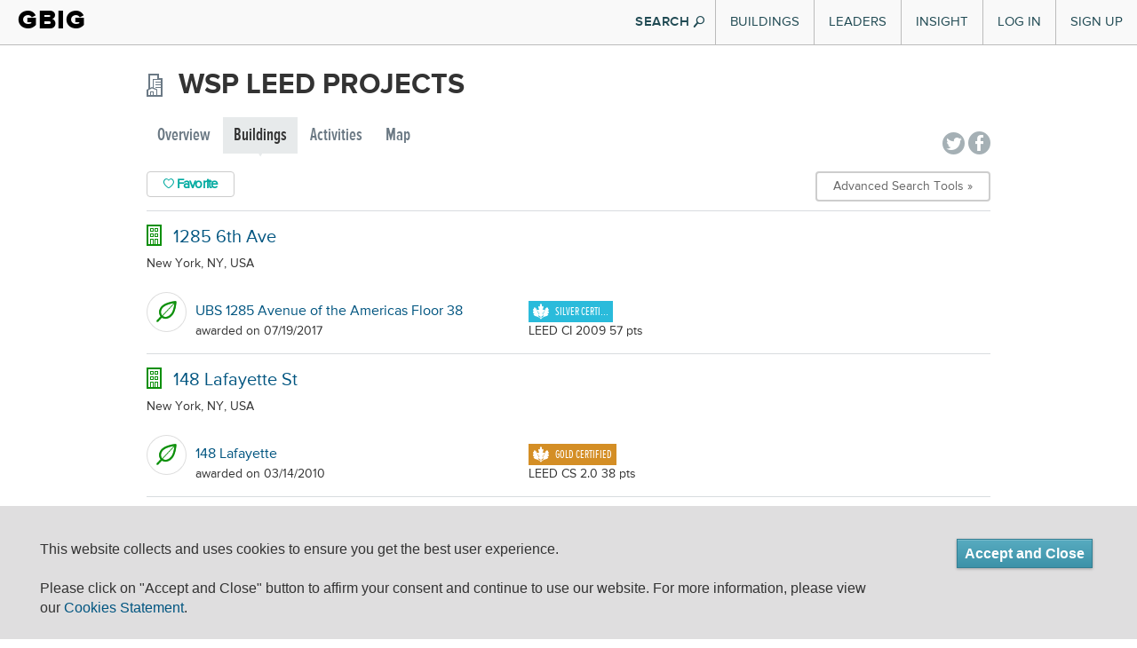

--- FILE ---
content_type: text/html; charset=utf-8
request_url: https://www.gbig.org/collections/18922/buildings?page=2
body_size: 9262
content:
<!DOCTYPE html>
<html lang='en'>
<head>
<title>WSP LEED Projects  Buildings :: Green Building Information Gateway</title>
<meta content="authenticity_token" name="csrf-param" />
<meta content="Kt3hoXoM0U52QjOmYdq7vY+ejYVaYoIfSSA/SJdjPjo=" name="csrf-token" />
<link href="/assets/favicons/apple-touch-icon-57x57-1ff7065c4ac5e08ac838bfcd1d6f51ba.png" rel="apple-touch-icon" sizes="57x57" type="image/vnd.microsoft.icon" />
<link href="/assets/favicons/apple-touch-icon-60x60-47255d91a3a2c5a5154fd6f6187e8c98.png" rel="apple-touch-icon" sizes="60x60" type="image/vnd.microsoft.icon" />
<link href="/assets/favicons/apple-touch-icon-60x60-47255d91a3a2c5a5154fd6f6187e8c98.png" rel="apple-touch-icon" sizes="60x60" type="image/vnd.microsoft.icon" />
<link href="/assets/favicons/apple-touch-icon-72x72-03ab9ec581dcaa2a74f683ab3c12161f.png" rel="apple-touch-icon" sizes="72x72" type="image/vnd.microsoft.icon" />
<link href="/assets/favicons/apple-touch-icon-76x76-d2f195e8f84bb6e3e7571bcd1f6677a8.png" rel="apple-touch-icon" sizes="76x76" type="image/vnd.microsoft.icon" />
<link href="/assets/favicons/apple-touch-icon-114x114-b53e374e9be0ce49fe41ca5ff3c0949f.png" rel="apple-touch-icon" sizes="114x114" type="image/vnd.microsoft.icon" />
<link href="/assets/favicons/apple-touch-icon-120x120-bf446727e84656c50588654c0e0f4e3c.png" rel="apple-touch-icon" sizes="120x120" type="image/vnd.microsoft.icon" />
<link href="/assets/favicons/apple-touch-icon-144x144-ed224ceab9b9d4c40e5dc6816a28bb3d.png" rel="apple-touch-icon" sizes="144x144" type="image/vnd.microsoft.icon" />
<link href="/assets/favicons/apple-touch-icon-152x152-dc59ff0ec29b2cdf149fd682202c9afe.png" rel="apple-touch-icon" sizes="152x152" type="image/vnd.microsoft.icon" />
<link href="/assets/favicons/apple-touch-icon-180x180-17f44f5edf0b58ce936c82a58ef6f4af.png" rel="apple-touch-icon" sizes="180x180" type="image/vnd.microsoft.icon" />
<link href="/assets/favicons/favicon-32x32-0412aa3c57fa500a23c9dced40136904.png" rel="icon" sizes="32x32" type="image/png" />
<link href="/assets/favicons/favicon-194x194-46735b1484bb423efc6671b80ce72344.png" rel="icon" sizes="194x194" type="image/png" />
<link href="/assets/favicons/favicon-96x96-da21dd8de279a9a1c4219cf0cd0d9bc9.png" rel="icon" sizes="96x96" type="image/png" />
<link href="/assets/favicons/android-chrome-192x192-55d54f3808181eff7fd5ed2ddaddcbd5.png" rel="icon" sizes="192x192" type="image/png" />
<link href="/assets/favicons/favicon-16x16-f4dbab92ee90263cc24362760a6a2355.png" rel="icon" sizes="16x16" type="image/png" />
<link href="/assets/favicons/manifest-76c50df441b4fe98b9beb6ef47781c1b.json" rel="manifest" type="image/vnd.microsoft.icon" />
<link href="/assets/favicons/favicon-7e9d714542ad639bc793cc5eff24b138.ico" rel="shortcut" type="image/vnd.microsoft.icon" />
<link href="/assets/favicons/favicon-7e9d714542ad639bc793cc5eff24b138.ico" rel="icon" type="image/vnd.microsoft.icon" />
<meta content='#00aba9' name='msapplication-TileColor'>
<meta content='/mstile-144x144.png?v=ngggYxvEWA' name='msapplication-TileImage'>
<meta content='#ffffff' name='theme-color'>

<meta content='https://www.gbig.org/collections/18922/buildings?page=2' property='og:url'>
<meta content='article' property='og:type'>
<meta content='WSP LEED Projects  Buildings :: Green Building Information Gateway' property='og:title'>
<meta content='Connecting people to data and insights for a more sustainable built environment' property='og:description'>
<meta content='http://www.gbig.org/images/gbig_icon_medium.png' property='og:image'>
<meta content='GBIG' property='og:site_name'>
<meta content='526263447403657' property='fb:app_id'>

<meta content='width=device-width, initial-scale=1.0, minimum-scale=1.0, maximum-scale=1.0' name='viewport'>
<meta content='IE=edge' http-equiv='X-UA-Compatible'>


<link href="/assets/v2/bootstrap-b8876e7d08bf024410d2bbcee758e151.css" media="all" rel="stylesheet" type="text/css" />
<link href="/assets/flatui/flat-ui-227ca7877d508f2c7e4ffb15b56081b8.css" media="all" rel="stylesheet" type="text/css" />
<link href="/assets/v2/screen-fc9eec2953c1fe0dc1b2dfd1ac1a2e59.css" media="all" rel="stylesheet" type="text/css" />
<link href="/webfonts/ss-air.css" media="all" rel="stylesheet" type="text/css" />
<link href="/webfonts/ss-social.css" media="all" rel="stylesheet" type="text/css" />
<link href="/webfonts/ss-standard.css" media="all" rel="stylesheet" type="text/css" />
<link href="/assets/cookie-compliance-f3b76118ed30f653467a14b811ed8a46.css" media="all" rel="stylesheet" type="text/css" />
<link href="/assets/v2/sections/collections-6dc26b6b6e2848a56ee4ce82a01323de.css" media="screen" rel="stylesheet" type="text/css" />


<!--[if lte IE 10]>
<script src="/assets/ss-standard.js"></script>
<![endif]-->
<!--[if IE 9]>
<link href="/assets/ie9-bd00de0364afa9372fbda46186f1c15b.css" media="all" rel="stylesheet" type="text/css" />
<![endif]-->
<!--[if lte IE 8]>
<link href="/assets/ie8-bd00de0364afa9372fbda46186f1c15b.css" media="all" rel="stylesheet" type="text/css" />
<script src="//oss.maxcdn.com/html5shiv/3.7.2/html5shiv.min.js"></script>
<script src="//oss.maxcdn.com/respond/1.4.2/respond.min.js"></script>
<![endif]-->
<!--[if lte IE 7]>
<link href="/assets/ie7-d2dc75fcf23534b61dadd468a2ebf1ba.css" media="all" rel="stylesheet" type="text/css" />
<![endif]-->

<script>
(function(c,l,a,r,i,t,y){ c[a]=c[a]||function(){(c[a].q=c[a].q||[]).push(arguments)}; t=l.createElement(r);t.async=1;t.src="https://www.clarity.ms/tag/"+i; y=l.getElementsByTagName(r)[0];y.parentNode.insertBefore(t,y); })(window, document, "clarity", "script", "p135rgu5ge");
</script>
</head>
<body class='gbig v2'>
<div id='header-main'>
<div class='container-fluid'>
<div class='header-inner'>
<div class='brand'>
<h1><a href="/">GBIG</a></h1>

</div>
<button class='navbar-toggle' data-target='.nav-collapse' data-toggle='collapse' type='button'>
<span class='icon-bar'></span>
<span class='icon-bar'></span>
<span class='icon-bar'></span>
</button>
<div class='nav-collapse collapse'>
<div class='hidden-md hidden-lg form-container'>
<form action='/search/site'>
<div class='form-block'>
<input class='form-control search-info' name='q' placeholder='Search GBIG' style='' type='search'>
<i class='ss-icon ss-search ss-standard'></i>
</div>
</form>
</div>
<ul class='nav top-nav'>
<li class='dropdown'>
<a href="#" class="visible-md visible-lg" data-toggle="dropdown" id="buildings-menu">Buildings</a>
<a href="/buildings" class="visible-xs visible-sm">Buildings</a>
<article aria-labelledby='buildings-menu' class='nav-dropdown dropdown-menu' id='buildings'>
<section class='figure-block'>
<div class='content-inner'>
<header>
<p class='title'>
<a href='/buildings'>
Featured Buildings
<i class='ss-icon ss-navigateright ss-air'></i>
</a>
</p>
</header>
<div class='content'>
<a href='/buildings/788826'>
<header>
<p class='featured'>
One Bush Street
</p>
</header>
<img alt="Nav-featured-building" class="img-responsive" src="/assets/nav/nav-featured-building-c184ae2a5c3b7c4d5a3bcce010739d61.png" />
</a>
</div>
<footer>
<a href='/search/site'>
Search all Buildings
<i class='ss-icon ss-navigateright ss-air'></i>
</a>
</footer>
</div>
</section>
<section class='links-block'>
<span class='up-triangle'></span>
<div class='content-inner'>
<header>
<p>
<a href="/buildings">Buildings</a>
</p>
</header>
<div class='container-fluid content'>
<div class='row link-container'>
<div class='col-md-6'>
<h4>
<a href='/activities/featured'>
Certifications
<i class='ss-icon ss-navigateright ss-air'></i>
</a>
</h4>
<ul>
<li>
<a href="/activities/featured?picker_item_id=23&amp;selected_activity_brand=Certification%2F%2F23&amp;selected_category=Certification">BREEAM</a>
</li>
<li>
<a href="/activities/featured?picker_item_id=34&amp;selected_activity_brand=Certification%2F%2F34&amp;selected_category=Certification">DGNB</a>
</li>
<li>
<a href="/activities/featured?picker_item_id=2&amp;selected_activity_brand=Certification%2F%2F2&amp;selected_category=Certification">Energy Star</a>
</li>
<li>
<a href="/activities/featured?picker_item_id=11&amp;selected_activity_brand=Certification%2F%2F11&amp;selected_category=Certification">Enterprise Green Communities</a>
</li>
<li>
<a href='/collections/14578'>Green Star</a>
</li>
<li>
<a href='/collections/leed'>LEED</a>
</li>
<li>
<a href='/collections/14556'>LEED Canada</a>
</li>
<li>
<a href='/collections/14554'>Living Building Challenge</a>
</li>
<p class='more'>
<a href='/activities/featured'>
See More
</a>
</p>
</ul>
</div>
<div class='col-md-6'>
<h4>
<a href='/activities/featured?selected_category=Award'>
Awards
<i class='ss-icon ss-navigateright ss-air'></i>
</a>
</h4>
<ul>
<li>
<a href='/collections/14548'>AIA/COTE Top Ten</a>
</li>
<li>
<a href='/collections/14553'>ED Green Ribbon Schools</a>
</li>
<li>
<a href='/collections/14791'>GSA Design Awards</a>
</li>
<p class='more'>
<a href='/activities/featured?selected_category=Award'>
See More
</a>
</p>
</ul>
<h4 style='display:block;'>
<a href='/places'>
Locations
<i class='ss-icon ss-navigateright ss-air'></i>
</a>
</h4>
<ul>
<li>
<a href='/places'>Cities and Countries</a>
</li>
<li>
<a href='/collections/epa-regions'>EPA Regions</a>
</li>
<li>
<a href='/collections/usgbc-chapters'>USGBC chapters</a>
</li>
<li>
<a href='/collections/msas'>MSAs</a>
</li>
<li>
<a href='/collections/utilities'>Utility Providers</a>
</li>
<p class='more'>
<a href='/places'>
See More
</a>
</p>
</ul>
</div>
</div>
</div>
</div>
</section>
</article>
</li>

<li class='dropdown visible-sm visible-xs'>
<a href="/leaders/organizations" class="visible-sm visible-xs">Organizational Leaders</a>
</li>
<li class='dropdown'>
<a href="#" class="visible-md visible-lg" data-toggle="dropdown" id="leaders-menu">Leaders</a>
<a href="/leaders/architect" class="visible-sm visible-xs">Individual Leaders</a>
<article aria-labelledby='leaders-menu' class='nav-dropdown dropdown-menu' id='leaders'>
<section class='figure-block'>
<div class='content-inner'>
<div class='content'>
<a href="/collections/13922"><header>
<p class='featured'>
Code Green Solutions
</p>
</header>
<img alt="Nav-featured-service" class="img-responsive" src="/assets/nav/nav-featured-service-86411a3d2914db77f8f1f7be1f70f681.png" />
</a></div>
<footer>
<a href='/search/site'>
Search all Leaders
<i class='ss-icon ss-navigateright ss-air'></i>
</a>
</footer>
</div>
</section>
<section class='links-block'>
<span class='up-triangle'></span>
<div class='content-inner'>
<header>
<p>
Leaders
</p>
</header>
<div class='container-fluid content'>
<div class='row link-container'>
<div class='col-md-6'>
<h4>
<a href='/leaders/architect'>
Roles
<i class='ss-icon ss-navigateright'></i>
</a>
</h4>
<ul>
<li>
<a href="/leaders/ap-or-assessor">APs and Assessors</a>
</li>
<li>
<a href="/leaders/architect">Architects</a>
</li>
<li>
<a href="/leaders/commissioning-agent">Commissioning Agents</a>
</li>
<li>
<a href="/leaders/consultant">Consultants</a>
</li>
<li>
<a href="/leaders/designer">Designers</a>
</li>
<li>
<a href="/leaders/engineer">Engineers</a>
</li>
<li>
<a href="/leaders/facility-manager">Facility Managers</a>
</li>
<li>
<a href="/leaders/general-contractor">General Contractors</a>
</li>
<li>
<a href="/leaders/project-manager">Project Managers</a>
</li>
<p class='more'>
<a href='/leaders/architect'>
See More
</a>
</p>
</ul>
</div>
<div class='col-md-6'>
<h4>
<a href='/leaders/organizations'>
Organizations
<i class='ss-icon ss-navigateright'></i>
</a>
</h4>
<ul>
<li>
<a href='/org_profiles/43838'>Childish Clothing</a>
</li>
<li>
<a href='/org_profiles/43827'>Sil Tyres</a>
</li>
<li>
<a href='/org_profiles/43826'>BellWether</a>
</li>
<li>
<a href='/org_profiles/43817'>TAKE MY PMP EXAM ONLINE</a>
</li>
<li>
<a href='/org_profiles/43812'>Alterations Boutique</a>
</li>
<li>
<a href='/org_profiles/43801'>Outback Kids</a>
</li>
<li>
<a href='/org_profiles/43794'>Willan_Technologies</a>
</li>
<li>
<a href='/org_profiles/43793'>Matebiz</a>
</li>
<li>
<a href='/org_profiles/43792'>Goa Darling</a>
</li>
<li>
<a href='/org_profiles/43789'>Best IPTV Solutions</a>
</li>
<p class='more'>
<a href='/leaders/organizations'>
See More
</a>
</p>
</ul>
</div>
</div>
</div>
</div>
</section>
</article>
</li>

<li class='dropdown'>
<a href="#" class="visible-md visible-lg" data-toggle="dropdown" id="insight-menu">Insight</a>
<a href="http://insight.gbig.org" class="visible-sm visible-xs">Insight</a>
<article aria-labelledby='insight-menu' class='nav-dropdown dropdown-menu' id='insights'>
<section class='figure-block'>
<div class='content-inner'>
<header>
<p class='title'>
<a href='http://insight.gbig.org'>
Insight
<i class='ss-icon ss-navigateright ss-air'></i>
</a>
</p>
</header>
<div class='content'>
<header>
<p class='featured'>
<a href='http://insight.gbig.org/the-economic-benefits-of-building-commissioning/'>The Economic Benefits of Building Commissioning</a>
</p>
</header>
<img alt="Nav-featured-insight" class="img-responsive" src="/assets/nav/nav-featured-insight-6cee6567657b91ce3b0db7ec0a12a5cf.png" />
</div>
<footer>
<a href='http://insight.gbig.org/topics/'>
Search all Insights
<i class='ss-icon ss-navigateright ss-air'></i>
</a>
</footer>
</div>
</section>
<section class='links-block'>
<span class='up-triangle'></span>
<div class='content-inner'>
<header>
<p>
<a href="http://insight.gbig.org/">Insight</a>
</p>
</header>
<div class='container-fluid content'>
<div class='row link-container'>
<div class='col-md-6'>
<h4>
<a href='http://insight.gbig.org/topics/'>
Articles
<i class='ss-icon ss-navigateright ss-air'></i>
</a>
</h4>
<ul>
<li>
<a href='http://insight.gbig.org/topics/econ/'>Economics &amp; Finance</a>
</li>
<li>
<a href='http://insight.gbig.org/topics/energycarbon/'>Energy &amp; Carbon</a>
</li>
<li>
<a href='http://insight.gbig.org/topics/policy/'>Government &amp; Policy</a>
</li>
<li>
<a href='http://insight.gbig.org/topics/humanhealth/'>Health &amp; Wellbeing</a>
</li>
<li>
<a href='http://insight.gbig.org/tags/leed/'>LEED</a>
</li>
<li>
<a href='http://insight.gbig.org/topics/updates/'>Market Trends &amp; Updates</a>
</li>
<li>
<a href='http://insight.gbig.org/topics/materials'>Materials &amp; Resources</a>
</li>
<li>
<a href='http://insight.gbig.org/topics/resilience/'>Resilience &amp; Adaptation</a>
</li>
<li>
<a href='http://insight.gbig.org/topics/equity/'>Social Equity</a>
</li>
<li>
<a href='http://insight.gbig.org/topics/cities/'>Sustainable Cities</a>
</li>
<li>
<a href='http://insight.gbig.org/topics/water/'>Water Conservation</a>
</li>
<p class='more'>
<a href='http://insight.gbig.org/topics/'>
See More
</a>
</p>
</ul>
</div>
<div class='col-md-6'>
<h4>
<a href='http://insight.gbig.org/contributors/'>
Contributors
<i class='ss-icon ss-navigateright'></i>
</a>
</h4>
<ul>
<li>
<a href='http://insight.gbig.org/author/chris-wedding/'>Christopher Wedding</a>
</li>
<li>
<a href='http://insight.gbig.org/author/dan-winters/'>Dan Winters</a>
</li>
<li>
<a href='http://insight.gbig.org/author/heatherjoyrosenberg/'>Heather Joy Rosenberg</a>
</li>
<p class='more'>
<a href='http://insight.gbig.org/contributors/'>
See More
</a>
</p>
</ul>
<h4>
<a href='/collections/case-studies'>
Case Studies
<i class='ss-icon ss-navigateright ss-air'></i>
</a>
</h4>
<h4>
<a href='http://insight.gbig.org/tags/gbig-insight-report/'>
Reports
<i class='ss-icon ss-navigateright ss-air'></i>
</a>
</h4>
</div>
</div>
</div>
</div>
</section>
</article>
</li>

<li class='login'><a href="/sign-in">Log In</a></li>
<li class='signup'><a href="/sign-up">Sign Up</a></li>

</ul>
</div>
<button class='btn show-search flat hidden-xs hidden-sm'>
SEARCH
<i class='ss-icon ss-standard ss-search'></i>
</button>
<form action='/search/site' class='search' id='search' method='GET' style='display: none'>
<div id='searchWrapper'>
<div class='innerWrapper'>
<div class='input-append'>
<div class='search-field'>
<input autocomplete='off' class='nav-search search-query' name='q' placeholder='Search GBIG' result='0' type='text'>
<input type ='hidden' name = 'type' value="buildings" />
</div>
<div class='icon-magnify hidden-xs hidden-sm'>
<button class='btn pull-left' type='submit'>
<i class='ss-icon ss-search'></i>
</button>
</div>
</div>
</div>
</div>
</form>

</div>
</div>
<div class='container-fluid'>
<div class='global_notification alert alert-dismissible floating' role='alert' style='display: none'>
<a class='ss-icon ss-air ss-delete' data-dismiss='alert' href='#'></a>
<span aria-hidden='true' class='ss-icon ss-standard'></span>
<div class='message-content'></div>
</div>
</div>

</div>
<div id='content-main'>
<div class='container'>
<h1 class='page-title clctp-page-title'>
WSP LEED Projects 
</h1>
<div class='row'>
<div class='col-md-10'>
<ul class='nav nav-pills page-tabs da1-nav-tabs'>
<li>
<a href="/collections/18922">Overview</a>
</li>
<li class='active'>
<a href="/collections/18922/buildings">Buildings</a>
</li>
<li>
<a href="/collections/18922/activities">Activities</a>
</li>
<li>
<a href="/collections/18922/map">Map</a>
</li>
</ul>

</div>
<div class='col-md-2'>
<div class='pull-right right' id='share'>
<div style='margin-top: 15px;'>
<div class='social'>
<a href="http://twitter.com/share?text=Check%20this%20out%20on%20GBIG!%20" class="ss-icon ss-social-circle ss-twitter" data-track="Social,Twitter,Tweet Button" title="Tweet a link to this page"></a>
<a href="https://www.facebook.com/dialog/share?app_id=526263447403657&amp;display=popup&amp;href=https://www.gbig.org/collections/18922/buildings?page=2&amp;redirect_uri=https://www.gbig.org/collections/18922/buildings?page=2" class="ss-icon ss-social-circle ss-facebook" data-track="Social,Facebook,Share Page" title="Share this page on Facebook"></a>
</div>

</div>
</div>
</div>
</div>
<!-- TODO cache as part of broader strategy for social widgets -->
<div class='row collection-actions-row'>
<div class='col-xs-6'>
<div class='favorite-button-wrapper'>
<a href="/from_feature/user_sessions/new?origin=%2Fcollections%2F18922%2Fbuildings%3Fpage%3D2%26saved_params%255Bfavorite_class%255D%3DCollection%26saved_params%255Bfavorite_id%255D%3D18922%23favor" class="btn btn-gbig-primary favor-button jLoadsInPageModal"><i class='ss-icon ss-air ss-heart'></i>
Favorite
</a>
</div>
</div>
<div class='col-xs-6 right-text'>
<a href="/search/advanced?search%5Bselected_collections%5D%5B%5D=18922" class="btn btn-bordered-white">Advanced Search Tools &raquo;
</a></div>
</div>

<div class='bcl1-row border-bottom'>
<div class='row'>
<div class='col-sm-8'>
<a href="/buildings/3486" class="bcl1-building-title">1285 6th Ave</a>
<div class='bcl1-building-ln2'> New York, NY, USA</div>
<div class='row'>
<div class='col-sm-12'>
<div class='jProjectContainer'>
<div style='display: table; width: 100%'>
<div class='jVisibleProject'>
<div class='bcl1-activity-row'>
<div class='bcl1-activity-cell-a'><img alt="Activity-circle" src="/assets/v2/tiles-icons/activity-circle-239585d51cb8afcadd29aa671f96c562.png" /></div>
<div class='bcl1-activity-cell-b'>
<a href="/activities/leed-1000071494" class="bcl1-activity-title">UBS 1285 Avenue of the Americas Floor 38</a>
<br>
<div style='display:inline-block'>awarded on 07/19/2017</div>
<div class='visible-xs'>
<div class="cert-badge leed silver certified leed-silver leed-certified" data-toggle="tooltip" title="Silver Certified">Silver Certi...</div>
LEED  CI 2009 57 pts
</div>
</div>
<div class='bcl1-activity-cell-c hidden-xs'>
<div class="cert-badge leed silver certified leed-silver leed-certified" data-toggle="tooltip" title="Silver Certified">Silver Certi...</div>
<br>
LEED  CI 2009 57 pts
</div>
</div>
</div>
</div>
</div>

</div>
</div>
</div>
<div class='col-sm-4'>
<div class='right-text bcl1-feature-buttons'>
<a href="/from_feature/user_sessions/new?origin=%2Fcollections%2F18922%2Fbuildings%3Fpage%3D2%26saved_params%255Batbf%255D%255Bentire_building%255D%3D1%26saved_params%255Bbuilding_id%255D%3D3486%23add_to_collection" class="jLoadsInPageModal">&#x002b; Add to a Collection</a>
<a href="/from_feature/user_sessions/new?level=communicate&amp;origin=%2Fcollections%2F18922%2Fbuildings%3Fpage%3D2%26saved_params%255Bbrt%255D%255Bentire_building%255D%3D1%26saved_params%255Bbuilding_id%255D%3D3486%23add_role" class="jLoadsInPageModal">&#x002b; Add Me</a>
</div>

</div>
</div>
</div>
<div class='bcl1-row border-bottom'>
<div class='row'>
<div class='col-sm-8'>
<a href="/buildings/4697" class="bcl1-building-title">148 Lafayette St</a>
<div class='bcl1-building-ln2'> New York, NY, USA</div>
<div class='row'>
<div class='col-sm-12'>
<div class='jProjectContainer'>
<div style='display: table; width: 100%'>
<div class='jVisibleProject'>
<div class='bcl1-activity-row'>
<div class='bcl1-activity-cell-a'><img alt="Activity-circle" src="/assets/v2/tiles-icons/activity-circle-239585d51cb8afcadd29aa671f96c562.png" /></div>
<div class='bcl1-activity-cell-b'>
<a href="/activities/leed-10058775" class="bcl1-activity-title">148 Lafayette</a>
<br>
<div style='display:inline-block'>awarded on 03/14/2010</div>
<div class='visible-xs'>
<div class="cert-badge leed gold certified leed-gold leed-certified">Gold Certified</div>
LEED  CS 2.0 38 pts
</div>
</div>
<div class='bcl1-activity-cell-c hidden-xs'>
<div class="cert-badge leed gold certified leed-gold leed-certified">Gold Certified</div>
<br>
LEED  CS 2.0 38 pts
</div>
</div>
</div>
</div>
</div>

</div>
</div>
</div>
<div class='col-sm-4'>
<div class='right-text bcl1-feature-buttons'>
<a href="/from_feature/user_sessions/new?origin=%2Fcollections%2F18922%2Fbuildings%3Fpage%3D2%26saved_params%255Batbf%255D%255Bentire_building%255D%3D1%26saved_params%255Bbuilding_id%255D%3D4697%23add_to_collection" class="jLoadsInPageModal">&#x002b; Add to a Collection</a>
<a href="/from_feature/user_sessions/new?level=communicate&amp;origin=%2Fcollections%2F18922%2Fbuildings%3Fpage%3D2%26saved_params%255Bbrt%255D%255Bentire_building%255D%3D1%26saved_params%255Bbuilding_id%255D%3D4697%23add_role" class="jLoadsInPageModal">&#x002b; Add Me</a>
</div>

</div>
</div>
</div>
<div class='bcl1-row border-bottom'>
<div class='row'>
<div class='col-sm-8'>
<a href="/buildings/4744" class="bcl1-building-title">15 Church St</a>
<div class='bcl1-building-ln2'> Sag Harbor, NY, USA</div>
<div class='row'>
<div class='col-sm-12'>
<div class='jProjectContainer'>
<div style='display: table; width: 100%'>
<div class='jVisibleProject'>
<div class='bcl1-activity-row'>
<div class='bcl1-activity-cell-a'><img alt="Activity-circle" src="/assets/v2/tiles-icons/activity-circle-239585d51cb8afcadd29aa671f96c562.png" /></div>
<div class='bcl1-activity-cell-b'>
<a href="/activities/leed-10013917" class="bcl1-activity-title">Bulova Watchcase Factory</a>
<div class='visible-xs'>
<div class="cert-badge leed registered leed-registered">Registered</div>
LEED  NC 2.2
</div>
</div>
<div class='bcl1-activity-cell-c hidden-xs'>
<div class="cert-badge leed registered leed-registered">Registered</div>
<br>
LEED  NC 2.2
</div>
</div>
</div>
</div>
</div>

</div>
</div>
</div>
<div class='col-sm-4'>
<div class='right-text bcl1-feature-buttons'>
<a href="/from_feature/user_sessions/new?origin=%2Fcollections%2F18922%2Fbuildings%3Fpage%3D2%26saved_params%255Batbf%255D%255Bentire_building%255D%3D1%26saved_params%255Bbuilding_id%255D%3D4744%23add_to_collection" class="jLoadsInPageModal">&#x002b; Add to a Collection</a>
<a href="/from_feature/user_sessions/new?level=communicate&amp;origin=%2Fcollections%2F18922%2Fbuildings%3Fpage%3D2%26saved_params%255Bbrt%255D%255Bentire_building%255D%3D1%26saved_params%255Bbuilding_id%255D%3D4744%23add_role" class="jLoadsInPageModal">&#x002b; Add Me</a>
</div>

</div>
</div>
</div>
<div class='bcl1-row border-bottom'>
<div class='row'>
<div class='col-sm-8'>
<a href="/buildings/6115" class="bcl1-building-title">17201 S Manthey Rd</a>
<div class='bcl1-building-ln2'> Lathrop, CA, USA</div>
<div class='row'>
<div class='col-sm-12'>
<div class='jProjectContainer'>
<div style='display: table; width: 100%'>
<div class='jVisibleProject'>
<div class='bcl1-activity-row'>
<div class='bcl1-activity-cell-a'><img alt="Activity-circle" src="/assets/v2/tiles-icons/activity-circle-239585d51cb8afcadd29aa671f96c562.png" /></div>
<div class='bcl1-activity-cell-b'>
<a href="/activities/leed-10306871" class="bcl1-activity-title">Chevron Business Resumption Center</a>
<br>
<div style='display:inline-block'>awarded on 07/29/2010</div>
<div class='visible-xs'>
<div class="cert-badge leed gold certified leed-gold leed-certified">Gold Certified</div>
LEED  CI 2.0 35 pts
</div>
</div>
<div class='bcl1-activity-cell-c hidden-xs'>
<div class="cert-badge leed gold certified leed-gold leed-certified">Gold Certified</div>
<br>
LEED  CI 2.0 35 pts
</div>
</div>
</div>
</div>
</div>

</div>
</div>
</div>
<div class='col-sm-4'>
<div class='right-text bcl1-feature-buttons'>
<a href="/from_feature/user_sessions/new?origin=%2Fcollections%2F18922%2Fbuildings%3Fpage%3D2%26saved_params%255Batbf%255D%255Bentire_building%255D%3D1%26saved_params%255Bbuilding_id%255D%3D6115%23add_to_collection" class="jLoadsInPageModal">&#x002b; Add to a Collection</a>
<a href="/from_feature/user_sessions/new?level=communicate&amp;origin=%2Fcollections%2F18922%2Fbuildings%3Fpage%3D2%26saved_params%255Bbrt%255D%255Bentire_building%255D%3D1%26saved_params%255Bbuilding_id%255D%3D6115%23add_role" class="jLoadsInPageModal">&#x002b; Add Me</a>
</div>

</div>
</div>
</div>
<div class='bcl1-row border-bottom'>
<div class='row'>
<div class='col-sm-8'>
<a href="/buildings/6536" class="bcl1-building-title">181 3rd St</a>
<div class='bcl1-building-ln2'> San Francisco, CA, USA</div>
<div class='row'>
<div class='col-sm-12'>
<div class='jProjectContainer'>
<div style='display: table; width: 100%'>
<div class='jVisibleProject'>
<div class='bcl1-activity-row'>
<div class='bcl1-activity-cell-a'><img alt="Activity-circle" src="/assets/v2/tiles-icons/activity-circle-239585d51cb8afcadd29aa671f96c562.png" /></div>
<div class='bcl1-activity-cell-b'>
<a href="/activities/leed-1000036454" class="bcl1-activity-title">W Hotel</a>
<br>
<div style='display:inline-block'>awarded on 10/28/2015</div>
<div class='visible-xs'>
<div class="cert-badge leed platinum certified leed-platinum leed-certified" data-toggle="tooltip" title="Platinum Certified">Platinum Cer...</div>
LEED  EB 2009 80 pts
</div>
</div>
<div class='bcl1-activity-cell-c hidden-xs'>
<div class="cert-badge leed platinum certified leed-platinum leed-certified" data-toggle="tooltip" title="Platinum Certified">Platinum Cer...</div>
<br>
LEED  EB 2009 80 pts
</div>
</div>
<div class='bcl1-activity-row'>
<div class='bcl1-activity-cell-a'><img alt="Activity-circle" src="/assets/v2/tiles-icons/activity-circle-239585d51cb8afcadd29aa671f96c562.png" /></div>
<div class='bcl1-activity-cell-b'>
<a href="/activities/energystar-1218043" class="bcl1-activity-title">W Hotel - San Francisco</a>
<br>
<div style='display:inline-block'>awarded on 05/15/2013</div>
<div class='visible-xs'>
<div class="cert-badge energystar">82</div>
Energy Star  Hotel
</div>
</div>
<div class='bcl1-activity-cell-c hidden-xs'>
<div class="cert-badge energystar">82</div>
<br>
Energy Star  Hotel
</div>
</div>
<div class='bcl1-activity-row'>
<div class='bcl1-activity-cell-a'><img alt="Activity-circle" src="/assets/v2/tiles-icons/activity-circle-239585d51cb8afcadd29aa671f96c562.png" /></div>
<div class='bcl1-activity-cell-b'>
<a href="/activities/leed-10323763" class="bcl1-activity-title">W Hotel</a>
<br>
<div style='display:inline-block'>awarded on 02/09/2010</div>
<div class='visible-xs'>
<div class="cert-badge leed silver certified leed-silver leed-certified" data-toggle="tooltip" title="Silver Certified">Silver Certi...</div>
LEED  EB 2008 44 pts
</div>
</div>
<div class='bcl1-activity-cell-c hidden-xs'>
<div class="cert-badge leed silver certified leed-silver leed-certified" data-toggle="tooltip" title="Silver Certified">Silver Certi...</div>
<br>
LEED  EB 2008 44 pts
</div>
</div>
</div>
</div>
</div>

</div>
</div>
</div>
<div class='col-sm-4'>
<div class='right-text bcl1-feature-buttons'>
<a href="/from_feature/user_sessions/new?origin=%2Fcollections%2F18922%2Fbuildings%3Fpage%3D2%26saved_params%255Batbf%255D%255Bentire_building%255D%3D1%26saved_params%255Bbuilding_id%255D%3D6536%23add_to_collection" class="jLoadsInPageModal">&#x002b; Add to a Collection</a>
<a href="/from_feature/user_sessions/new?level=communicate&amp;origin=%2Fcollections%2F18922%2Fbuildings%3Fpage%3D2%26saved_params%255Bbrt%255D%255Bentire_building%255D%3D1%26saved_params%255Bbuilding_id%255D%3D6536%23add_role" class="jLoadsInPageModal">&#x002b; Add Me</a>
</div>

</div>
</div>
</div>
<div class='bcl1-row border-bottom'>
<div class='row'>
<div class='col-sm-8'>
<a href="/buildings/6572" class="bcl1-building-title">18120 68th Ave NE</a>
<div class='bcl1-building-ln2'> Kenmore, WA, USA</div>
<div class='row'>
<div class='col-sm-12'>
<div class='jProjectContainer'>
<div style='display: table; width: 100%'>
<div class='jVisibleProject'>
<div class='bcl1-activity-row'>
<div class='bcl1-activity-cell-a'><img alt="Activity-circle" src="/assets/v2/tiles-icons/activity-circle-239585d51cb8afcadd29aa671f96c562.png" /></div>
<div class='bcl1-activity-cell-b'>
<a href="/activities/leed-10321549" class="bcl1-activity-title">Kenmore City Hall</a>
<br>
<div style='display:inline-block'>awarded on 01/13/2011</div>
<div class='visible-xs'>
<div class="cert-badge leed gold certified leed-gold leed-certified">Gold Certified</div>
LEED  NC 2.2 45 pts
</div>
</div>
<div class='bcl1-activity-cell-c hidden-xs'>
<div class="cert-badge leed gold certified leed-gold leed-certified">Gold Certified</div>
<br>
LEED  NC 2.2 45 pts
</div>
</div>
</div>
</div>
</div>

</div>
</div>
</div>
<div class='col-sm-4'>
<div class='right-text bcl1-feature-buttons'>
<a href="/from_feature/user_sessions/new?origin=%2Fcollections%2F18922%2Fbuildings%3Fpage%3D2%26saved_params%255Batbf%255D%255Bentire_building%255D%3D1%26saved_params%255Bbuilding_id%255D%3D6572%23add_to_collection" class="jLoadsInPageModal">&#x002b; Add to a Collection</a>
<a href="/from_feature/user_sessions/new?level=communicate&amp;origin=%2Fcollections%2F18922%2Fbuildings%3Fpage%3D2%26saved_params%255Bbrt%255D%255Bentire_building%255D%3D1%26saved_params%255Bbuilding_id%255D%3D6572%23add_role" class="jLoadsInPageModal">&#x002b; Add Me</a>
</div>

</div>
</div>
</div>
<div class='bcl1-row border-bottom'>
<div class='row'>
<div class='col-sm-8'>
<a href="/buildings/6884" class="bcl1-building-title">1900 Bering Dr</a>
<div class='bcl1-building-ln2'> Houston, TX, USA</div>
<div class='row'>
<div class='col-sm-12'>
<div class='jProjectContainer'>
<div style='display: table; width: 100%'>
<div class='jVisibleProject'>
<div class='bcl1-activity-row'>
<div class='bcl1-activity-cell-a'><img alt="Activity-circle" src="/assets/v2/tiles-icons/activity-circle-239585d51cb8afcadd29aa671f96c562.png" /></div>
<div class='bcl1-activity-cell-b'>
<a href="/activities/leed-10000709" class="bcl1-activity-title">Emerson Unitarian Church Educational Bui</a>
<br>
<div style='display:inline-block'>awarded on 11/17/2005</div>
<div class='visible-xs'>
<div class="cert-badge leed certified leed-certified">Certified</div>
LEED  NC 2.1 29 pts
</div>
</div>
<div class='bcl1-activity-cell-c hidden-xs'>
<div class="cert-badge leed certified leed-certified">Certified</div>
<br>
LEED  NC 2.1 29 pts
</div>
</div>
</div>
</div>
</div>

</div>
</div>
</div>
<div class='col-sm-4'>
<div class='right-text bcl1-feature-buttons'>
<a href="/from_feature/user_sessions/new?origin=%2Fcollections%2F18922%2Fbuildings%3Fpage%3D2%26saved_params%255Batbf%255D%255Bentire_building%255D%3D1%26saved_params%255Bbuilding_id%255D%3D6884%23add_to_collection" class="jLoadsInPageModal">&#x002b; Add to a Collection</a>
<a href="/from_feature/user_sessions/new?level=communicate&amp;origin=%2Fcollections%2F18922%2Fbuildings%3Fpage%3D2%26saved_params%255Bbrt%255D%255Bentire_building%255D%3D1%26saved_params%255Bbuilding_id%255D%3D6884%23add_role" class="jLoadsInPageModal">&#x002b; Add Me</a>
</div>

</div>
</div>
</div>
<div class='bcl1-row border-bottom'>
<div class='row'>
<div class='col-sm-8'>
<a href="/buildings/7370" class="bcl1-building-title">20 Thomas St</a>
<div class='bcl1-building-ln2'> New York, NY, USA</div>
<div class='row'>
<div class='col-sm-12'>
<div class='jProjectContainer'>
<div style='display: table; width: 100%'>
<div class='jVisibleProject'>
<div class='bcl1-activity-row'>
<div class='bcl1-activity-cell-a'><img alt="Activity-circle" src="/assets/v2/tiles-icons/activity-circle-239585d51cb8afcadd29aa671f96c562.png" /></div>
<div class='bcl1-activity-cell-b'>
<a href="/activities/leed-1000006135" class="bcl1-activity-title">The Flea Theater</a>
<br>
<div style='display:inline-block'>awarded on 03/28/2019</div>
<div class='visible-xs'>
<div class="cert-badge leed silver certified leed-silver leed-certified" data-toggle="tooltip" title="Silver Certified">Silver Certi...</div>
LEED  NC 2009 50 pts
</div>
</div>
<div class='bcl1-activity-cell-c hidden-xs'>
<div class="cert-badge leed silver certified leed-silver leed-certified" data-toggle="tooltip" title="Silver Certified">Silver Certi...</div>
<br>
LEED  NC 2009 50 pts
</div>
</div>
</div>
</div>
</div>

</div>
</div>
</div>
<div class='col-sm-4'>
<div class='right-text bcl1-feature-buttons'>
<a href="/from_feature/user_sessions/new?origin=%2Fcollections%2F18922%2Fbuildings%3Fpage%3D2%26saved_params%255Batbf%255D%255Bentire_building%255D%3D1%26saved_params%255Bbuilding_id%255D%3D7370%23add_to_collection" class="jLoadsInPageModal">&#x002b; Add to a Collection</a>
<a href="/from_feature/user_sessions/new?level=communicate&amp;origin=%2Fcollections%2F18922%2Fbuildings%3Fpage%3D2%26saved_params%255Bbrt%255D%255Bentire_building%255D%3D1%26saved_params%255Bbuilding_id%255D%3D7370%23add_role" class="jLoadsInPageModal">&#x002b; Add Me</a>
</div>

</div>
</div>
</div>
<div class='bcl1-row border-bottom'>
<div class='row'>
<div class='col-sm-8'>
<a href="/buildings/7912" class="bcl1-building-title">205 Beach Ave</a>
<div class='bcl1-building-ln2'> Cape May, NJ, USA</div>
<div class='row'>
<div class='col-sm-12'>
<div class='jProjectContainer'>
<div style='display: table; width: 100%'>
<div class='jVisibleProject'>
<div class='bcl1-activity-row'>
<div class='bcl1-activity-cell-a'><img alt="Activity-circle" src="/assets/v2/tiles-icons/activity-circle-239585d51cb8afcadd29aa671f96c562.png" /></div>
<div class='bcl1-activity-cell-b'>
<a href="/activities/leed-10068304" class="bcl1-activity-title">Coachman&#x27;s Hotel</a>
<div class='visible-xs'>
<div class="cert-badge leed registered leed-registered">Registered</div>
LEED  NC 2.2
</div>
</div>
<div class='bcl1-activity-cell-c hidden-xs'>
<div class="cert-badge leed registered leed-registered">Registered</div>
<br>
LEED  NC 2.2
</div>
</div>
</div>
</div>
</div>

</div>
</div>
</div>
<div class='col-sm-4'>
<div class='right-text bcl1-feature-buttons'>
<a href="/from_feature/user_sessions/new?origin=%2Fcollections%2F18922%2Fbuildings%3Fpage%3D2%26saved_params%255Batbf%255D%255Bentire_building%255D%3D1%26saved_params%255Bbuilding_id%255D%3D7912%23add_to_collection" class="jLoadsInPageModal">&#x002b; Add to a Collection</a>
<a href="/from_feature/user_sessions/new?level=communicate&amp;origin=%2Fcollections%2F18922%2Fbuildings%3Fpage%3D2%26saved_params%255Bbrt%255D%255Bentire_building%255D%3D1%26saved_params%255Bbuilding_id%255D%3D7912%23add_role" class="jLoadsInPageModal">&#x002b; Add Me</a>
</div>

</div>
</div>
</div>
<div class='bcl1-row border-bottom'>
<div class='row'>
<div class='col-sm-8'>
<a href="/buildings/8164" class="bcl1-building-title">2101 N Westmoreland St</a>
<div class='bcl1-building-ln2'> Arlington, VA, USA</div>
<div class='row'>
<div class='col-sm-12'>
<div class='jProjectContainer'>
<div style='display: table; width: 100%'>
<div class='jVisibleProject'>
<div class='bcl1-activity-row'>
<div class='bcl1-activity-cell-a'><img alt="Activity-circle" src="/assets/v2/tiles-icons/activity-circle-239585d51cb8afcadd29aa671f96c562.png" /></div>
<div class='bcl1-activity-cell-b'>
<a href="/activities/leed-10092757" class="bcl1-activity-title">The Crescent</a>
<br>
<div style='display:inline-block'>awarded on 01/24/2011</div>
<div class='visible-xs'>
<div class="cert-badge leed certified leed-certified">Certified</div>
LEED  NC 2.2 29 pts
</div>
</div>
<div class='bcl1-activity-cell-c hidden-xs'>
<div class="cert-badge leed certified leed-certified">Certified</div>
<br>
LEED  NC 2.2 29 pts
</div>
</div>
</div>
</div>
</div>

</div>
</div>
</div>
<div class='col-sm-4'>
<div class='right-text bcl1-feature-buttons'>
<a href="/from_feature/user_sessions/new?origin=%2Fcollections%2F18922%2Fbuildings%3Fpage%3D2%26saved_params%255Batbf%255D%255Bentire_building%255D%3D1%26saved_params%255Bbuilding_id%255D%3D8164%23add_to_collection" class="jLoadsInPageModal">&#x002b; Add to a Collection</a>
<a href="/from_feature/user_sessions/new?level=communicate&amp;origin=%2Fcollections%2F18922%2Fbuildings%3Fpage%3D2%26saved_params%255Bbrt%255D%255Bentire_building%255D%3D1%26saved_params%255Bbuilding_id%255D%3D8164%23add_role" class="jLoadsInPageModal">&#x002b; Add Me</a>
</div>

</div>
</div>
</div>
<div class='bcl1-row border-bottom'>
<div class='row'>
<div class='col-sm-8'>
<a href="/buildings/8312" class="bcl1-building-title">21250 Stevens Creek Blvd</a>
<div class='bcl1-building-ln2'> De Anza College, Cupertino, CA, USA</div>
<div class='row'>
<div class='col-sm-12'>
<div class='jProjectContainer'>
<div style='display: table; width: 100%'>
<div class='jVisibleProject'>
<div class='bcl1-activity-row'>
<div class='bcl1-activity-cell-a'><img alt="Activity-circle" src="/assets/v2/tiles-icons/activity-circle-239585d51cb8afcadd29aa671f96c562.png" /></div>
<div class='bcl1-activity-cell-b'>
<a href="/activities/uc-berkeley-best-practice-awards-bp2010-deanza-mediated" class="bcl1-activity-title">DeAnza College Mediated Learning Center</a>
<br>
<div style='display:inline-block'>awarded on 01/01/2010</div>
<div class='visible-xs'>
<div class="cert-badge " data-toggle="tooltip" title="Award - Best Overall Sustainable Design">Award - Best...</div>
UC Berkeley Best Practice Awards 
</div>
</div>
<div class='bcl1-activity-cell-c hidden-xs'>
<div class="cert-badge " data-toggle="tooltip" title="Award - Best Overall Sustainable Design">Award - Best...</div>
<br>
UC Berkeley Best Practice Awards 
</div>
</div>
</div>
</div>
</div>

</div>
</div>
</div>
<div class='col-sm-4'>
<div class='right-text bcl1-feature-buttons'>
<a href="/from_feature/user_sessions/new?origin=%2Fcollections%2F18922%2Fbuildings%3Fpage%3D2%26saved_params%255Batbf%255D%255Bentire_building%255D%3D1%26saved_params%255Bbuilding_id%255D%3D8312%23add_to_collection" class="jLoadsInPageModal">&#x002b; Add to a Collection</a>
<a href="/from_feature/user_sessions/new?level=communicate&amp;origin=%2Fcollections%2F18922%2Fbuildings%3Fpage%3D2%26saved_params%255Bbrt%255D%255Bentire_building%255D%3D1%26saved_params%255Bbuilding_id%255D%3D8312%23add_role" class="jLoadsInPageModal">&#x002b; Add Me</a>
</div>

</div>
</div>
</div>
<div class='bcl1-row border-bottom'>
<div class='row'>
<div class='col-sm-8'>
<a href="/buildings/8667" class="bcl1-building-title">2211 Michelson Dr</a>
<div class='bcl1-building-ln2'> Irvine, CA, USA</div>
<div class='row'>
<div class='col-sm-12'>
<div class='jProjectContainer'>
<div style='display: table; width: 100%'>
<div class='jVisibleProject'>
<div class='bcl1-activity-row'>
<div class='bcl1-activity-cell-a'><img alt="Activity-circle" src="/assets/v2/tiles-icons/activity-circle-239585d51cb8afcadd29aa671f96c562.png" /></div>
<div class='bcl1-activity-cell-b'>
<a href="/activities/leed-10003916" class="bcl1-activity-title">2211 MICHELSON</a>
<br>
<div style='display:inline-block'>awarded on 04/10/2008</div>
<div class='visible-xs'>
<div class="cert-badge leed silver certified leed-silver leed-certified" data-toggle="tooltip" title="Silver Certified">Silver Certi...</div>
LEED  CS 2.0 29 pts
</div>
</div>
<div class='bcl1-activity-cell-c hidden-xs'>
<div class="cert-badge leed silver certified leed-silver leed-certified" data-toggle="tooltip" title="Silver Certified">Silver Certi...</div>
<br>
LEED  CS 2.0 29 pts
</div>
</div>
</div>
</div>
</div>

</div>
</div>
</div>
<div class='col-sm-4'>
<div class='right-text bcl1-feature-buttons'>
<a href="/from_feature/user_sessions/new?origin=%2Fcollections%2F18922%2Fbuildings%3Fpage%3D2%26saved_params%255Batbf%255D%255Bentire_building%255D%3D1%26saved_params%255Bbuilding_id%255D%3D8667%23add_to_collection" class="jLoadsInPageModal">&#x002b; Add to a Collection</a>
<a href="/from_feature/user_sessions/new?level=communicate&amp;origin=%2Fcollections%2F18922%2Fbuildings%3Fpage%3D2%26saved_params%255Bbrt%255D%255Bentire_building%255D%3D1%26saved_params%255Bbuilding_id%255D%3D8667%23add_role" class="jLoadsInPageModal">&#x002b; Add Me</a>
</div>

</div>
</div>
</div>
<div class='bcl1-row border-bottom'>
<div class='row'>
<div class='col-sm-8'>
<a href="/buildings/8815" class="bcl1-building-title">224 W 57th St</a>
<div class='bcl1-building-ln2'> New York, NY, USA</div>
<div class='row'>
<div class='col-sm-12'>
<div class='jProjectContainer'>
<div style='display: table; width: 100%'>
<div class='jVisibleProject'>
<div class='bcl1-activity-row'>
<div class='bcl1-activity-cell-a'><img alt="Activity-circle" src="/assets/v2/tiles-icons/activity-circle-239585d51cb8afcadd29aa671f96c562.png" /></div>
<div class='bcl1-activity-cell-b'>
<a href="/activities/leed-10226323" class="bcl1-activity-title">224 W. 57th</a>
<br>
<div style='display:inline-block'>awarded on 12/02/2010</div>
<div class='visible-xs'>
<div class="cert-badge leed gold certified leed-gold leed-certified">Gold Certified</div>
LEED  CS 2.0 36 pts
</div>
</div>
<div class='bcl1-activity-cell-c hidden-xs'>
<div class="cert-badge leed gold certified leed-gold leed-certified">Gold Certified</div>
<br>
LEED  CS 2.0 36 pts
</div>
</div>
</div>
</div>
</div>

</div>
</div>
</div>
<div class='col-sm-4'>
<div class='right-text bcl1-feature-buttons'>
<a href="/from_feature/user_sessions/new?origin=%2Fcollections%2F18922%2Fbuildings%3Fpage%3D2%26saved_params%255Batbf%255D%255Bentire_building%255D%3D1%26saved_params%255Bbuilding_id%255D%3D8815%23add_to_collection" class="jLoadsInPageModal">&#x002b; Add to a Collection</a>
<a href="/from_feature/user_sessions/new?level=communicate&amp;origin=%2Fcollections%2F18922%2Fbuildings%3Fpage%3D2%26saved_params%255Bbrt%255D%255Bentire_building%255D%3D1%26saved_params%255Bbuilding_id%255D%3D8815%23add_role" class="jLoadsInPageModal">&#x002b; Add Me</a>
</div>

</div>
</div>
</div>
<div class='bcl1-row border-bottom'>
<div class='row'>
<div class='col-sm-8'>
<a href="/buildings/8844" class="bcl1-building-title">225 E 16th Ave</a>
<div class='bcl1-building-ln2'> Denver, CO, USA</div>
<div class='row'>
<div class='col-sm-12'>
<div class='jProjectContainer'>
<div style='display: table; width: 100%'>
<div class='jVisibleProject'>
<div class='bcl1-activity-row'>
<div class='bcl1-activity-cell-a'><img alt="Activity-circle" src="/assets/v2/tiles-icons/activity-circle-239585d51cb8afcadd29aa671f96c562.png" /></div>
<div class='bcl1-activity-cell-b'>
<a href="/activities/leed-1000020447" class="bcl1-activity-title">Capitol Center</a>
<br>
<div style='display:inline-block'>awarded on 02/21/2013</div>
<div class='visible-xs'>
<div class="cert-badge leed gold certified leed-gold leed-certified">Gold Certified</div>
LEED  EB 2009 60 pts
</div>
</div>
<div class='bcl1-activity-cell-c hidden-xs'>
<div class="cert-badge leed gold certified leed-gold leed-certified">Gold Certified</div>
<br>
LEED  EB 2009 60 pts
</div>
</div>
</div>
</div>
</div>

</div>
</div>
</div>
<div class='col-sm-4'>
<div class='right-text bcl1-feature-buttons'>
<a href="/from_feature/user_sessions/new?origin=%2Fcollections%2F18922%2Fbuildings%3Fpage%3D2%26saved_params%255Batbf%255D%255Bentire_building%255D%3D1%26saved_params%255Bbuilding_id%255D%3D8844%23add_to_collection" class="jLoadsInPageModal">&#x002b; Add to a Collection</a>
<a href="/from_feature/user_sessions/new?level=communicate&amp;origin=%2Fcollections%2F18922%2Fbuildings%3Fpage%3D2%26saved_params%255Bbrt%255D%255Bentire_building%255D%3D1%26saved_params%255Bbuilding_id%255D%3D8844%23add_role" class="jLoadsInPageModal">&#x002b; Add Me</a>
</div>

</div>
</div>
</div>
<div class='bcl1-row border-bottom'>
<div class='row'>
<div class='col-sm-8'>
<a href="/buildings/8858" class="bcl1-building-title">225 Prospect St</a>
<div class='bcl1-building-ln2'> Yale University, New Haven, CT, USA</div>
<div class='row'>
<div class='col-sm-12'>
<div class='jProjectContainer'>
<div style='display: table; width: 100%'>
<div class='jVisibleProject'>
<div class='bcl1-activity-row'>
<div class='bcl1-activity-cell-a'><img alt="Activity-circle" src="/assets/v2/tiles-icons/activity-circle-239585d51cb8afcadd29aa671f96c562.png" /></div>
<div class='bcl1-activity-cell-b'>
<a href="/activities/leed-1000019028" class="bcl1-activity-title">Kline Chemistry Laboratory</a>
<br>
<div style='display:inline-block'>awarded on 06/26/2015</div>
<div class='visible-xs'>
<div class="cert-badge leed gold certified leed-gold leed-certified">Gold Certified</div>
LEED  NC 2009 64 pts
</div>
</div>
<div class='bcl1-activity-cell-c hidden-xs'>
<div class="cert-badge leed gold certified leed-gold leed-certified">Gold Certified</div>
<br>
LEED  NC 2009 64 pts
</div>
</div>
</div>
</div>
</div>

</div>
</div>
</div>
<div class='col-sm-4'>
<div class='right-text bcl1-feature-buttons'>
<a href="/from_feature/user_sessions/new?origin=%2Fcollections%2F18922%2Fbuildings%3Fpage%3D2%26saved_params%255Batbf%255D%255Bentire_building%255D%3D1%26saved_params%255Bbuilding_id%255D%3D8858%23add_to_collection" class="jLoadsInPageModal">&#x002b; Add to a Collection</a>
<a href="/from_feature/user_sessions/new?level=communicate&amp;origin=%2Fcollections%2F18922%2Fbuildings%3Fpage%3D2%26saved_params%255Bbrt%255D%255Bentire_building%255D%3D1%26saved_params%255Bbuilding_id%255D%3D8858%23add_role" class="jLoadsInPageModal">&#x002b; Add Me</a>
</div>

</div>
</div>
</div>
<div class='center-text'>
<div class="pagination"><ul class="pagination"><li class="prev previous_page "><a rel="prev start" href="/collections/18922/buildings?page=1">&#8592; Previous</a></li> <li><a rel="prev start" href="/collections/18922/buildings?page=1">1</a></li> <li class="active"><a href="/collections/18922/buildings?page=2">2</a></li> <li><a rel="next" href="/collections/18922/buildings?page=3">3</a></li> <li><a href="/collections/18922/buildings?page=4">4</a></li> <li><a href="/collections/18922/buildings?page=5">5</a></li> <li><a href="/collections/18922/buildings?page=6">6</a></li> <li><a href="/collections/18922/buildings?page=7">7</a></li> <li><a href="/collections/18922/buildings?page=8">8</a></li> <li><a href="/collections/18922/buildings?page=9">9</a></li> <li class="disabled"><a href="#">&hellip;</a></li> <li><a href="/collections/18922/buildings?page=23">23</a></li> <li><a href="/collections/18922/buildings?page=24">24</a></li> <li class="next next_page "><a rel="next" href="/collections/18922/buildings?page=3">Next &#8594;</a></li></ul></div>
</div>

</div>
</div>
<section id='footer'>
<div class='container'>
<div class='row'>
<div class='col-md-6'>
<div class='footer-logo'>
<a href="/">GBIG</a>
</div>
<div class='footer-nav-border'></div>
<ul class='footer-nav'>
<li><a href="/activities/featured" target="">Activities</a></li>
<li><a href="/buildings" target="">Buildings</a></li>
<li><a href="/places" target="">Places</a></li>
</ul>
<div class='footer-nav-border'></div>
<ul class='footer-nav'>
<li><a href="/collections" target="">Collections</a></li>
<li><a href="/search/advanced">Advanced Search</a></li>
<li><a href="http://insight.gbig.org/topics/gbignews/">About GBIG</a></li>
</ul>
<div class='footer-nav-border'></div>
</div>
<div class='col-md-6'>
<div class='footer-contact'>
<div class='about'>
This site was lovingly made in a green building:
</div>
<div class='address'>
<a href="/buildings/2101%20L%20St%20NW,%20Washington,%20DC%2020037,%20USA" target="">2101 L St NW, Washington DC, 20037
</a></div>
<div class='email'>
<a href="https://www.usgbc.org/contact" target="_blank">Contact us</a>
</div>
<div class='copy'>
<a href="/" class="footer-root-link">&copy; 2026 GBIG.org</a>
|
<a href="http://www.greenriver.com" class="footer-green-river-link" target="">Built with Green River</a>
</div>
</div>
</div>
</div>
<div class='row'>
<div class='col-md-12'>
<ul class='privacy-nav'>
<li>
<a href="/terms-of-use" target="_blank">Terms of use</a>
</li>
<li>
<a href="/eula" target="_blank">End User License Agreement</a>
</li>
<li>
<a href="/privacy-statement" target="_blank">Privacy Policy</a>
</li>
<li>
<a href="/cookie-statement" target="_blank">Cookie Statment</a>
</li>
</ul>
</div>
</div>

</div>
</section>

<div class='modal fade' id='jPageModal' role='dialog' tabindex='-1'>
<div class='modal-dialog'>
<div class='modal-content' id='jPageModalContent'></div>
</div>
</div>
</body>
<script src="/assets/v2/application-d33502d175fe2ec5357c348bd0d6bf4a.js" type="text/javascript"></script>


<script>
  jQuery(function($){
    
  });
</script>
<script>
  $(function() {
    $('.jInvisibleProject').hide();
    $('.jProjectToggle').click(function() {
      var $e = $(this);
      $e.closest('.jProjectContainer').find('.jInvisibleProject').slideToggle();
      $e.hide();
    });
  });
</script>
<script>
  $(function() {
  
    // toggle locations description
    $('.toggle-full').click(function() {
      $('.description').toggle();
    });
  
    // hide actions to start
    $('.feed-event .actions').hide();
  
    // toggle Details
    $('.feed-details-link').click(function() {
      var details = $(this).closest('.feed-event').find('.details-container');
      details.toggle();
      var certs = $(this).closest('.feed-event').find('.cert-badges-container');
      certs.toggle();
      var rollup = $(this).closest('.feed-event').find('.projects-rollup-container');
      rollup.toggle();
      if ($(details).is(":visible")) {
      $(this).html("Hide Details <span class='glyphicon glyphicon-chevron-up'></span>") 
      } else {
      $(this).html("Details <span class='glyphicon glyphicon-chevron-down'></span>") 
      }
    });
  
    // toggle Details on hover/touch
    $('.feed-event').on('mouseenter mouseleave touch', function(evt, data, status, xhr) {
      $(this).find('.actions').toggle();
    });
  
  });
</script>
<script>
  $(function () {
    var showSearch = function () {
      $('.show-search').hide().siblings('form.search').show().find('input.search-query').focus();
    };
    
    $('.show-search').on('click', function(e){
      e.preventDefault();
      showSearch();
    });
    
    $('#search input[name=q]').each(function(n, el){
      el = $(el);
      if (window.location.pathname.match(/^\/search\/site\/?$/))
        showSearch();
    });
  });
</script>

<script>
  var _gaq = _gaq || [];
  var pluginUrl = '//www.google-analytics.com/plugins/ga/inpage_linkid.js';
  
  _gaq.push(['_require', 'inpage_linkid', pluginUrl]);
  _gaq.push(['_setAccount', 'UA-23223720-1']);
  _gaq.push(['_setDomainName', 'gbig.org']);
  _gaq.push(['_setAllowLinker', true]);
  _gaq.push(['_trackPageLoadTime']);
  _gaq.push(['_trackPageview']);
  (function() {
    var ga = document.createElement('script'); ga.type = 'text/javascript'; ga.async = true;
    ga.src = ('https:' == document.location.protocol ? 'https://ssl' : 'http://www') + '.google-analytics.com/ga.js';
    var s = document.getElementsByTagName('script')[0]; s.parentNode.insertBefore(ga, s);
  })();
</script>
<script>
  var _gaq = _gaq || [];
  $('body').on('click', '[data-track]', function(i){
    var track_args = $(this).data('track').split(',');
    track_args.unshift('_trackEvent');
    
    _gaq.push(track_args);
  });
</script>

<script>
  window['_fs_debug'] = false;
  window['_fs_host'] = 'www.fullstory.com';
  window['_fs_script'] = 'edge.fullstory.com/s/fs.js';
  window['_fs_org'] = '222SZ';
  window['_fs_namespace'] = 'FS';
  (function(m,n,e,t,l,o,g,y){
      if (e in m && m.console && m.console.log) { m.console.log('FullStory namespace conflict. Please set window["_fs_namespace"].'); return;}
      g=m[e]=function(a,b){g.q?g.q.push([a,b]):g._api(a,b);};g.q=[];
      o=n.createElement(t);o.async=1;o.src='https://'+_fs_script;
      y=n.getElementsByTagName(t)[0];y.parentNode.insertBefore(o,y);
      g.identify=function(i,v){g(l,{uid:i});if(v)g(l,v)};g.setUserVars=function(v){g(l,v)};
      g.identifyAccount=function(i,v){o='account';v=v||{};v.acctId=i;g(o,v)};
      g.clearUserCookie=function(c,d,i){if(!c || document.cookie.match('fs_uid=[`;`]*`[`;`]*`[`;`]*`')){
      d=n.domain;while(1){n.cookie='fs_uid=;domain='+d+
      ';path=/;expires='+new Date(0).toUTCString();i=d.indexOf('.');if(i<0)break;d=d.slice(i+1)}}};
  })(window,document,window['_fs_namespace'],'script','user');
</script>

<div id="sliding-popup" style="height: auto; width: 100%; bottom: 0px;" class="sliding-popup-bottom">
  <div class="popup-content info">
    <div id="popup-text">
      <p>This website collects and uses cookies to ensure you get the best user experience. <br><br>Please click on "Accept and Close" button to affirm your consent and continue to use our website. For more information, please view our <a href="/cookie-statement" target="_blank">Cookies Statement</a>.</p>
    </div>
    <div id="popup-buttons">
      <button type="button" id="agree-button">Accept and Close</button>
    </div>
  </div>
</div>

</html>


--- FILE ---
content_type: text/plain; charset=utf-8
request_url: https://rs.fullstory.com/rec/page
body_size: -57
content:
{"reason_code":4,"reason":"Org blocks origin domain","cookie_domain":"gbig.org"}
